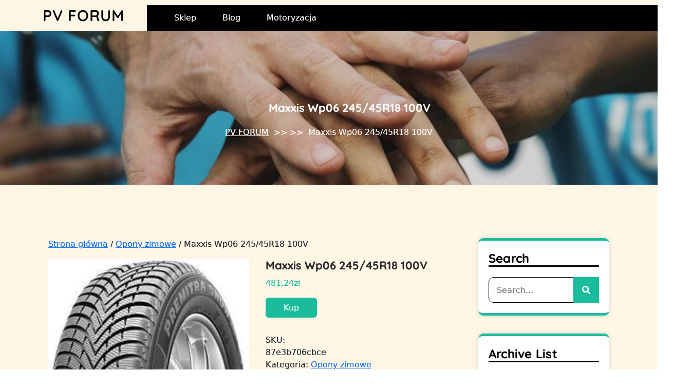

--- FILE ---
content_type: text/html; charset=UTF-8
request_url: https://pv-forum.pl/produkt/maxxis-wp06-245-45r18-100v/
body_size: 13612
content:
<!DOCTYPE html> <html lang="pl-PL"><head>
    	<meta charset="UTF-8">
	<meta name="viewport" content="width=device-width, initial-scale=1">
	<link rel="profile" href="https://gmpg.org/xfn/11">
			<link rel="pingback" href="https://pv-forum.pl/xmlrpc.php">
	
    <title>Maxxis Wp06 245/45R18 100V &#8211; PV FORUM</title>
<meta name='robots' content='max-image-preview:large' />
<link rel="alternate" type="application/rss+xml" title="PV FORUM &raquo; Kanał z wpisami" href="https://pv-forum.pl/feed/" />
<link rel="alternate" type="application/rss+xml" title="PV FORUM &raquo; Kanał z komentarzami" href="https://pv-forum.pl/comments/feed/" />
<link rel="alternate" type="application/rss+xml" title="PV FORUM &raquo; Maxxis Wp06 245/45R18 100V Kanał z komentarzami" href="https://pv-forum.pl/produkt/maxxis-wp06-245-45r18-100v/feed/" />
<link rel="alternate" title="oEmbed (JSON)" type="application/json+oembed" href="https://pv-forum.pl/wp-json/oembed/1.0/embed?url=https%3A%2F%2Fpv-forum.pl%2Fprodukt%2Fmaxxis-wp06-245-45r18-100v%2F" />
<link rel="alternate" title="oEmbed (XML)" type="text/xml+oembed" href="https://pv-forum.pl/wp-json/oembed/1.0/embed?url=https%3A%2F%2Fpv-forum.pl%2Fprodukt%2Fmaxxis-wp06-245-45r18-100v%2F&#038;format=xml" />
<style id='wp-img-auto-sizes-contain-inline-css' type='text/css'>
img:is([sizes=auto i],[sizes^="auto," i]){contain-intrinsic-size:3000px 1500px}
/*# sourceURL=wp-img-auto-sizes-contain-inline-css */
</style>
<style id='wp-emoji-styles-inline-css' type='text/css'>

	img.wp-smiley, img.emoji {
		display: inline !important;
		border: none !important;
		box-shadow: none !important;
		height: 1em !important;
		width: 1em !important;
		margin: 0 0.07em !important;
		vertical-align: -0.1em !important;
		background: none !important;
		padding: 0 !important;
	}
/*# sourceURL=wp-emoji-styles-inline-css */
</style>
<style id='wp-block-library-inline-css' type='text/css'>
:root{--wp-block-synced-color:#7a00df;--wp-block-synced-color--rgb:122,0,223;--wp-bound-block-color:var(--wp-block-synced-color);--wp-editor-canvas-background:#ddd;--wp-admin-theme-color:#007cba;--wp-admin-theme-color--rgb:0,124,186;--wp-admin-theme-color-darker-10:#006ba1;--wp-admin-theme-color-darker-10--rgb:0,107,160.5;--wp-admin-theme-color-darker-20:#005a87;--wp-admin-theme-color-darker-20--rgb:0,90,135;--wp-admin-border-width-focus:2px}@media (min-resolution:192dpi){:root{--wp-admin-border-width-focus:1.5px}}.wp-element-button{cursor:pointer}:root .has-very-light-gray-background-color{background-color:#eee}:root .has-very-dark-gray-background-color{background-color:#313131}:root .has-very-light-gray-color{color:#eee}:root .has-very-dark-gray-color{color:#313131}:root .has-vivid-green-cyan-to-vivid-cyan-blue-gradient-background{background:linear-gradient(135deg,#00d084,#0693e3)}:root .has-purple-crush-gradient-background{background:linear-gradient(135deg,#34e2e4,#4721fb 50%,#ab1dfe)}:root .has-hazy-dawn-gradient-background{background:linear-gradient(135deg,#faaca8,#dad0ec)}:root .has-subdued-olive-gradient-background{background:linear-gradient(135deg,#fafae1,#67a671)}:root .has-atomic-cream-gradient-background{background:linear-gradient(135deg,#fdd79a,#004a59)}:root .has-nightshade-gradient-background{background:linear-gradient(135deg,#330968,#31cdcf)}:root .has-midnight-gradient-background{background:linear-gradient(135deg,#020381,#2874fc)}:root{--wp--preset--font-size--normal:16px;--wp--preset--font-size--huge:42px}.has-regular-font-size{font-size:1em}.has-larger-font-size{font-size:2.625em}.has-normal-font-size{font-size:var(--wp--preset--font-size--normal)}.has-huge-font-size{font-size:var(--wp--preset--font-size--huge)}.has-text-align-center{text-align:center}.has-text-align-left{text-align:left}.has-text-align-right{text-align:right}.has-fit-text{white-space:nowrap!important}#end-resizable-editor-section{display:none}.aligncenter{clear:both}.items-justified-left{justify-content:flex-start}.items-justified-center{justify-content:center}.items-justified-right{justify-content:flex-end}.items-justified-space-between{justify-content:space-between}.screen-reader-text{border:0;clip-path:inset(50%);height:1px;margin:-1px;overflow:hidden;padding:0;position:absolute;width:1px;word-wrap:normal!important}.screen-reader-text:focus{background-color:#ddd;clip-path:none;color:#444;display:block;font-size:1em;height:auto;left:5px;line-height:normal;padding:15px 23px 14px;text-decoration:none;top:5px;width:auto;z-index:100000}html :where(.has-border-color){border-style:solid}html :where([style*=border-top-color]){border-top-style:solid}html :where([style*=border-right-color]){border-right-style:solid}html :where([style*=border-bottom-color]){border-bottom-style:solid}html :where([style*=border-left-color]){border-left-style:solid}html :where([style*=border-width]){border-style:solid}html :where([style*=border-top-width]){border-top-style:solid}html :where([style*=border-right-width]){border-right-style:solid}html :where([style*=border-bottom-width]){border-bottom-style:solid}html :where([style*=border-left-width]){border-left-style:solid}html :where(img[class*=wp-image-]){height:auto;max-width:100%}:where(figure){margin:0 0 1em}html :where(.is-position-sticky){--wp-admin--admin-bar--position-offset:var(--wp-admin--admin-bar--height,0px)}@media screen and (max-width:600px){html :where(.is-position-sticky){--wp-admin--admin-bar--position-offset:0px}}

/*# sourceURL=wp-block-library-inline-css */
</style><style id='wp-block-archives-inline-css' type='text/css'>
.wp-block-archives{box-sizing:border-box}.wp-block-archives-dropdown label{display:block}
/*# sourceURL=https://pv-forum.pl/wp-includes/blocks/archives/style.min.css */
</style>
<style id='wp-block-categories-inline-css' type='text/css'>
.wp-block-categories{box-sizing:border-box}.wp-block-categories.alignleft{margin-right:2em}.wp-block-categories.alignright{margin-left:2em}.wp-block-categories.wp-block-categories-dropdown.aligncenter{text-align:center}.wp-block-categories .wp-block-categories__label{display:block;width:100%}
/*# sourceURL=https://pv-forum.pl/wp-includes/blocks/categories/style.min.css */
</style>
<style id='wp-block-latest-posts-inline-css' type='text/css'>
.wp-block-latest-posts{box-sizing:border-box}.wp-block-latest-posts.alignleft{margin-right:2em}.wp-block-latest-posts.alignright{margin-left:2em}.wp-block-latest-posts.wp-block-latest-posts__list{list-style:none}.wp-block-latest-posts.wp-block-latest-posts__list li{clear:both;overflow-wrap:break-word}.wp-block-latest-posts.is-grid{display:flex;flex-wrap:wrap}.wp-block-latest-posts.is-grid li{margin:0 1.25em 1.25em 0;width:100%}@media (min-width:600px){.wp-block-latest-posts.columns-2 li{width:calc(50% - .625em)}.wp-block-latest-posts.columns-2 li:nth-child(2n){margin-right:0}.wp-block-latest-posts.columns-3 li{width:calc(33.33333% - .83333em)}.wp-block-latest-posts.columns-3 li:nth-child(3n){margin-right:0}.wp-block-latest-posts.columns-4 li{width:calc(25% - .9375em)}.wp-block-latest-posts.columns-4 li:nth-child(4n){margin-right:0}.wp-block-latest-posts.columns-5 li{width:calc(20% - 1em)}.wp-block-latest-posts.columns-5 li:nth-child(5n){margin-right:0}.wp-block-latest-posts.columns-6 li{width:calc(16.66667% - 1.04167em)}.wp-block-latest-posts.columns-6 li:nth-child(6n){margin-right:0}}:root :where(.wp-block-latest-posts.is-grid){padding:0}:root :where(.wp-block-latest-posts.wp-block-latest-posts__list){padding-left:0}.wp-block-latest-posts__post-author,.wp-block-latest-posts__post-date{display:block;font-size:.8125em}.wp-block-latest-posts__post-excerpt,.wp-block-latest-posts__post-full-content{margin-bottom:1em;margin-top:.5em}.wp-block-latest-posts__featured-image a{display:inline-block}.wp-block-latest-posts__featured-image img{height:auto;max-width:100%;width:auto}.wp-block-latest-posts__featured-image.alignleft{float:left;margin-right:1em}.wp-block-latest-posts__featured-image.alignright{float:right;margin-left:1em}.wp-block-latest-posts__featured-image.aligncenter{margin-bottom:1em;text-align:center}
/*# sourceURL=https://pv-forum.pl/wp-includes/blocks/latest-posts/style.min.css */
</style>
<link rel='stylesheet' id='wc-blocks-style-css' href='https://pv-forum.pl/wp-content/plugins/woocommerce/assets/client/blocks/wc-blocks.css?ver=wc-10.3.7' type='text/css' media='all' />
<style id='global-styles-inline-css' type='text/css'>
:root{--wp--preset--aspect-ratio--square: 1;--wp--preset--aspect-ratio--4-3: 4/3;--wp--preset--aspect-ratio--3-4: 3/4;--wp--preset--aspect-ratio--3-2: 3/2;--wp--preset--aspect-ratio--2-3: 2/3;--wp--preset--aspect-ratio--16-9: 16/9;--wp--preset--aspect-ratio--9-16: 9/16;--wp--preset--color--black: #000000;--wp--preset--color--cyan-bluish-gray: #abb8c3;--wp--preset--color--white: #ffffff;--wp--preset--color--pale-pink: #f78da7;--wp--preset--color--vivid-red: #cf2e2e;--wp--preset--color--luminous-vivid-orange: #ff6900;--wp--preset--color--luminous-vivid-amber: #fcb900;--wp--preset--color--light-green-cyan: #7bdcb5;--wp--preset--color--vivid-green-cyan: #00d084;--wp--preset--color--pale-cyan-blue: #8ed1fc;--wp--preset--color--vivid-cyan-blue: #0693e3;--wp--preset--color--vivid-purple: #9b51e0;--wp--preset--color--tan: #E6DBAD;--wp--preset--color--yellow: #FDE64B;--wp--preset--color--orange: #ED7014;--wp--preset--color--red: #D0312D;--wp--preset--color--pink: #b565a7;--wp--preset--color--purple: #A32CC4;--wp--preset--color--blue: #3A43BA;--wp--preset--color--green: #3BB143;--wp--preset--color--brown: #231709;--wp--preset--color--grey: #6C626D;--wp--preset--gradient--vivid-cyan-blue-to-vivid-purple: linear-gradient(135deg,rgb(6,147,227) 0%,rgb(155,81,224) 100%);--wp--preset--gradient--light-green-cyan-to-vivid-green-cyan: linear-gradient(135deg,rgb(122,220,180) 0%,rgb(0,208,130) 100%);--wp--preset--gradient--luminous-vivid-amber-to-luminous-vivid-orange: linear-gradient(135deg,rgb(252,185,0) 0%,rgb(255,105,0) 100%);--wp--preset--gradient--luminous-vivid-orange-to-vivid-red: linear-gradient(135deg,rgb(255,105,0) 0%,rgb(207,46,46) 100%);--wp--preset--gradient--very-light-gray-to-cyan-bluish-gray: linear-gradient(135deg,rgb(238,238,238) 0%,rgb(169,184,195) 100%);--wp--preset--gradient--cool-to-warm-spectrum: linear-gradient(135deg,rgb(74,234,220) 0%,rgb(151,120,209) 20%,rgb(207,42,186) 40%,rgb(238,44,130) 60%,rgb(251,105,98) 80%,rgb(254,248,76) 100%);--wp--preset--gradient--blush-light-purple: linear-gradient(135deg,rgb(255,206,236) 0%,rgb(152,150,240) 100%);--wp--preset--gradient--blush-bordeaux: linear-gradient(135deg,rgb(254,205,165) 0%,rgb(254,45,45) 50%,rgb(107,0,62) 100%);--wp--preset--gradient--luminous-dusk: linear-gradient(135deg,rgb(255,203,112) 0%,rgb(199,81,192) 50%,rgb(65,88,208) 100%);--wp--preset--gradient--pale-ocean: linear-gradient(135deg,rgb(255,245,203) 0%,rgb(182,227,212) 50%,rgb(51,167,181) 100%);--wp--preset--gradient--electric-grass: linear-gradient(135deg,rgb(202,248,128) 0%,rgb(113,206,126) 100%);--wp--preset--gradient--midnight: linear-gradient(135deg,rgb(2,3,129) 0%,rgb(40,116,252) 100%);--wp--preset--font-size--small: 12px;--wp--preset--font-size--medium: 20px;--wp--preset--font-size--large: 36px;--wp--preset--font-size--x-large: 42px;--wp--preset--font-size--regular: 16px;--wp--preset--font-size--larger: 36px;--wp--preset--font-size--huge: 48px;--wp--preset--spacing--20: 0.44rem;--wp--preset--spacing--30: 0.67rem;--wp--preset--spacing--40: 1rem;--wp--preset--spacing--50: 1.5rem;--wp--preset--spacing--60: 2.25rem;--wp--preset--spacing--70: 3.38rem;--wp--preset--spacing--80: 5.06rem;--wp--preset--shadow--natural: 6px 6px 9px rgba(0, 0, 0, 0.2);--wp--preset--shadow--deep: 12px 12px 50px rgba(0, 0, 0, 0.4);--wp--preset--shadow--sharp: 6px 6px 0px rgba(0, 0, 0, 0.2);--wp--preset--shadow--outlined: 6px 6px 0px -3px rgb(255, 255, 255), 6px 6px rgb(0, 0, 0);--wp--preset--shadow--crisp: 6px 6px 0px rgb(0, 0, 0);}:where(.is-layout-flex){gap: 0.5em;}:where(.is-layout-grid){gap: 0.5em;}body .is-layout-flex{display: flex;}.is-layout-flex{flex-wrap: wrap;align-items: center;}.is-layout-flex > :is(*, div){margin: 0;}body .is-layout-grid{display: grid;}.is-layout-grid > :is(*, div){margin: 0;}:where(.wp-block-columns.is-layout-flex){gap: 2em;}:where(.wp-block-columns.is-layout-grid){gap: 2em;}:where(.wp-block-post-template.is-layout-flex){gap: 1.25em;}:where(.wp-block-post-template.is-layout-grid){gap: 1.25em;}.has-black-color{color: var(--wp--preset--color--black) !important;}.has-cyan-bluish-gray-color{color: var(--wp--preset--color--cyan-bluish-gray) !important;}.has-white-color{color: var(--wp--preset--color--white) !important;}.has-pale-pink-color{color: var(--wp--preset--color--pale-pink) !important;}.has-vivid-red-color{color: var(--wp--preset--color--vivid-red) !important;}.has-luminous-vivid-orange-color{color: var(--wp--preset--color--luminous-vivid-orange) !important;}.has-luminous-vivid-amber-color{color: var(--wp--preset--color--luminous-vivid-amber) !important;}.has-light-green-cyan-color{color: var(--wp--preset--color--light-green-cyan) !important;}.has-vivid-green-cyan-color{color: var(--wp--preset--color--vivid-green-cyan) !important;}.has-pale-cyan-blue-color{color: var(--wp--preset--color--pale-cyan-blue) !important;}.has-vivid-cyan-blue-color{color: var(--wp--preset--color--vivid-cyan-blue) !important;}.has-vivid-purple-color{color: var(--wp--preset--color--vivid-purple) !important;}.has-black-background-color{background-color: var(--wp--preset--color--black) !important;}.has-cyan-bluish-gray-background-color{background-color: var(--wp--preset--color--cyan-bluish-gray) !important;}.has-white-background-color{background-color: var(--wp--preset--color--white) !important;}.has-pale-pink-background-color{background-color: var(--wp--preset--color--pale-pink) !important;}.has-vivid-red-background-color{background-color: var(--wp--preset--color--vivid-red) !important;}.has-luminous-vivid-orange-background-color{background-color: var(--wp--preset--color--luminous-vivid-orange) !important;}.has-luminous-vivid-amber-background-color{background-color: var(--wp--preset--color--luminous-vivid-amber) !important;}.has-light-green-cyan-background-color{background-color: var(--wp--preset--color--light-green-cyan) !important;}.has-vivid-green-cyan-background-color{background-color: var(--wp--preset--color--vivid-green-cyan) !important;}.has-pale-cyan-blue-background-color{background-color: var(--wp--preset--color--pale-cyan-blue) !important;}.has-vivid-cyan-blue-background-color{background-color: var(--wp--preset--color--vivid-cyan-blue) !important;}.has-vivid-purple-background-color{background-color: var(--wp--preset--color--vivid-purple) !important;}.has-black-border-color{border-color: var(--wp--preset--color--black) !important;}.has-cyan-bluish-gray-border-color{border-color: var(--wp--preset--color--cyan-bluish-gray) !important;}.has-white-border-color{border-color: var(--wp--preset--color--white) !important;}.has-pale-pink-border-color{border-color: var(--wp--preset--color--pale-pink) !important;}.has-vivid-red-border-color{border-color: var(--wp--preset--color--vivid-red) !important;}.has-luminous-vivid-orange-border-color{border-color: var(--wp--preset--color--luminous-vivid-orange) !important;}.has-luminous-vivid-amber-border-color{border-color: var(--wp--preset--color--luminous-vivid-amber) !important;}.has-light-green-cyan-border-color{border-color: var(--wp--preset--color--light-green-cyan) !important;}.has-vivid-green-cyan-border-color{border-color: var(--wp--preset--color--vivid-green-cyan) !important;}.has-pale-cyan-blue-border-color{border-color: var(--wp--preset--color--pale-cyan-blue) !important;}.has-vivid-cyan-blue-border-color{border-color: var(--wp--preset--color--vivid-cyan-blue) !important;}.has-vivid-purple-border-color{border-color: var(--wp--preset--color--vivid-purple) !important;}.has-vivid-cyan-blue-to-vivid-purple-gradient-background{background: var(--wp--preset--gradient--vivid-cyan-blue-to-vivid-purple) !important;}.has-light-green-cyan-to-vivid-green-cyan-gradient-background{background: var(--wp--preset--gradient--light-green-cyan-to-vivid-green-cyan) !important;}.has-luminous-vivid-amber-to-luminous-vivid-orange-gradient-background{background: var(--wp--preset--gradient--luminous-vivid-amber-to-luminous-vivid-orange) !important;}.has-luminous-vivid-orange-to-vivid-red-gradient-background{background: var(--wp--preset--gradient--luminous-vivid-orange-to-vivid-red) !important;}.has-very-light-gray-to-cyan-bluish-gray-gradient-background{background: var(--wp--preset--gradient--very-light-gray-to-cyan-bluish-gray) !important;}.has-cool-to-warm-spectrum-gradient-background{background: var(--wp--preset--gradient--cool-to-warm-spectrum) !important;}.has-blush-light-purple-gradient-background{background: var(--wp--preset--gradient--blush-light-purple) !important;}.has-blush-bordeaux-gradient-background{background: var(--wp--preset--gradient--blush-bordeaux) !important;}.has-luminous-dusk-gradient-background{background: var(--wp--preset--gradient--luminous-dusk) !important;}.has-pale-ocean-gradient-background{background: var(--wp--preset--gradient--pale-ocean) !important;}.has-electric-grass-gradient-background{background: var(--wp--preset--gradient--electric-grass) !important;}.has-midnight-gradient-background{background: var(--wp--preset--gradient--midnight) !important;}.has-small-font-size{font-size: var(--wp--preset--font-size--small) !important;}.has-medium-font-size{font-size: var(--wp--preset--font-size--medium) !important;}.has-large-font-size{font-size: var(--wp--preset--font-size--large) !important;}.has-x-large-font-size{font-size: var(--wp--preset--font-size--x-large) !important;}
/*# sourceURL=global-styles-inline-css */
</style>

<style id='classic-theme-styles-inline-css' type='text/css'>
/*! This file is auto-generated */
.wp-block-button__link{color:#fff;background-color:#32373c;border-radius:9999px;box-shadow:none;text-decoration:none;padding:calc(.667em + 2px) calc(1.333em + 2px);font-size:1.125em}.wp-block-file__button{background:#32373c;color:#fff;text-decoration:none}
/*# sourceURL=/wp-includes/css/classic-themes.min.css */
</style>
<link rel='stylesheet' id='woocommerce-layout-css' href='https://pv-forum.pl/wp-content/plugins/woocommerce/assets/css/woocommerce-layout.css?ver=10.3.7' type='text/css' media='all' />
<link rel='stylesheet' id='woocommerce-smallscreen-css' href='https://pv-forum.pl/wp-content/plugins/woocommerce/assets/css/woocommerce-smallscreen.css?ver=10.3.7' type='text/css' media='only screen and (max-width: 768px)' />
<link rel='stylesheet' id='woocommerce-general-css' href='https://pv-forum.pl/wp-content/plugins/woocommerce/assets/css/woocommerce.css?ver=10.3.7' type='text/css' media='all' />
<style id='woocommerce-inline-inline-css' type='text/css'>
.woocommerce form .form-row .required { visibility: visible; }
/*# sourceURL=woocommerce-inline-inline-css */
</style>
<link rel='stylesheet' id='brands-styles-css' href='https://pv-forum.pl/wp-content/plugins/woocommerce/assets/css/brands.css?ver=10.3.7' type='text/css' media='all' />
<link rel='stylesheet' id='prime-charity-trust-style-css' href='https://pv-forum.pl/wp-content/themes/prime-charity-trust/style.css?ver=6.9' type='text/css' media='all' />
<style id='prime-charity-trust-style-inline-css' type='text/css'>
body{max-width: 100% !important;}#featured-posts .entry-container{text-align: left}#button{right: 5%;}nav.navigation.pagination{text-align: left;}#button{border-radius: 4px;}.footer-widgets-area{background-attachment: scroll;}#site-navigation .nav-menu ul li a:hover, .main-navigation .nav-menu li a:hover{}

        .main-navigation ul li a {
            font-weight: 400;
            text-transform: capitalize;
        }
    
/*# sourceURL=prime-charity-trust-style-inline-css */
</style>
<link rel='stylesheet' id='prime-fundraiser-child-style-css' href='https://pv-forum.pl/wp-content/themes/prime-fundraiser/style.css?ver=6.9' type='text/css' media='all' />
<link rel='stylesheet' id='prime-charity-trust-google-fonts-css' href='https://pv-forum.pl/wp-content/fonts/3ae54b3de272b9b10147c9f63fddcb61.css' type='text/css' media='all' />
<link rel='stylesheet' id='bootstrap-style-css' href='https://pv-forum.pl/wp-content/themes/prime-charity-trust/assets/css/bootstrap.css?ver=6.9' type='text/css' media='all' />
<link rel='stylesheet' id='fontawesome-all-css' href='https://pv-forum.pl/wp-content/themes/prime-charity-trust/assets/css/all.min.css?ver=4.7.0' type='text/css' media='all' />
<link rel='stylesheet' id='owl.carousel-style-css' href='https://pv-forum.pl/wp-content/themes/prime-charity-trust/assets/css/owl.carousel.css?ver=6.9' type='text/css' media='all' />
<link rel='stylesheet' id='slick-theme-css-css' href='https://pv-forum.pl/wp-content/themes/prime-charity-trust/assets/css/slick-theme.min.css?ver=v2.2.0' type='text/css' media='all' />
<link rel='stylesheet' id='slick-css-css' href='https://pv-forum.pl/wp-content/themes/prime-charity-trust/assets/css/slick.min.css?ver=v1.8.0' type='text/css' media='all' />
<link rel='stylesheet' id='prime-charity-trust-blocks-css' href='https://pv-forum.pl/wp-content/themes/prime-charity-trust/assets/css/blocks.min.css?ver=6.9' type='text/css' media='all' />
<script type="text/javascript" src="https://pv-forum.pl/wp-includes/js/jquery/jquery.min.js?ver=3.7.1" id="jquery-core-js"></script>
<script type="text/javascript" src="https://pv-forum.pl/wp-includes/js/jquery/jquery-migrate.min.js?ver=3.4.1" id="jquery-migrate-js"></script>
<script type="text/javascript" src="https://pv-forum.pl/wp-content/plugins/woocommerce/assets/js/jquery-blockui/jquery.blockUI.min.js?ver=2.7.0-wc.10.3.7" id="wc-jquery-blockui-js" defer="defer" data-wp-strategy="defer"></script>
<script type="text/javascript" id="wc-add-to-cart-js-extra">
/* <![CDATA[ */
var wc_add_to_cart_params = {"ajax_url":"/wp-admin/admin-ajax.php","wc_ajax_url":"/?wc-ajax=%%endpoint%%","i18n_view_cart":"Zobacz koszyk","cart_url":"https://pv-forum.pl/koszyk/","is_cart":"","cart_redirect_after_add":"no"};
//# sourceURL=wc-add-to-cart-js-extra
/* ]]> */
</script>
<script type="text/javascript" src="https://pv-forum.pl/wp-content/plugins/woocommerce/assets/js/frontend/add-to-cart.min.js?ver=10.3.7" id="wc-add-to-cart-js" defer="defer" data-wp-strategy="defer"></script>
<script type="text/javascript" src="https://pv-forum.pl/wp-content/plugins/woocommerce/assets/js/zoom/jquery.zoom.min.js?ver=1.7.21-wc.10.3.7" id="wc-zoom-js" defer="defer" data-wp-strategy="defer"></script>
<script type="text/javascript" src="https://pv-forum.pl/wp-content/plugins/woocommerce/assets/js/flexslider/jquery.flexslider.min.js?ver=2.7.2-wc.10.3.7" id="wc-flexslider-js" defer="defer" data-wp-strategy="defer"></script>
<script type="text/javascript" id="wc-single-product-js-extra">
/* <![CDATA[ */
var wc_single_product_params = {"i18n_required_rating_text":"Prosz\u0119 wybra\u0107 ocen\u0119","i18n_rating_options":["1 z 5 gwiazdek","2 z 5 gwiazdek","3 z 5 gwiazdek","4 z 5 gwiazdek","5 z 5 gwiazdek"],"i18n_product_gallery_trigger_text":"Wy\u015bwietl pe\u0142noekranow\u0105 galeri\u0119 obrazk\u00f3w","review_rating_required":"yes","flexslider":{"rtl":false,"animation":"slide","smoothHeight":true,"directionNav":false,"controlNav":"thumbnails","slideshow":false,"animationSpeed":500,"animationLoop":false,"allowOneSlide":false},"zoom_enabled":"1","zoom_options":[],"photoswipe_enabled":"","photoswipe_options":{"shareEl":false,"closeOnScroll":false,"history":false,"hideAnimationDuration":0,"showAnimationDuration":0},"flexslider_enabled":"1"};
//# sourceURL=wc-single-product-js-extra
/* ]]> */
</script>
<script type="text/javascript" src="https://pv-forum.pl/wp-content/plugins/woocommerce/assets/js/frontend/single-product.min.js?ver=10.3.7" id="wc-single-product-js" defer="defer" data-wp-strategy="defer"></script>
<script type="text/javascript" src="https://pv-forum.pl/wp-content/plugins/woocommerce/assets/js/js-cookie/js.cookie.min.js?ver=2.1.4-wc.10.3.7" id="wc-js-cookie-js" defer="defer" data-wp-strategy="defer"></script>
<script type="text/javascript" id="woocommerce-js-extra">
/* <![CDATA[ */
var woocommerce_params = {"ajax_url":"/wp-admin/admin-ajax.php","wc_ajax_url":"/?wc-ajax=%%endpoint%%","i18n_password_show":"Poka\u017c has\u0142o","i18n_password_hide":"Ukryj has\u0142o"};
//# sourceURL=woocommerce-js-extra
/* ]]> */
</script>
<script type="text/javascript" src="https://pv-forum.pl/wp-content/plugins/woocommerce/assets/js/frontend/woocommerce.min.js?ver=10.3.7" id="woocommerce-js" defer="defer" data-wp-strategy="defer"></script>
<link rel="https://api.w.org/" href="https://pv-forum.pl/wp-json/" /><link rel="alternate" title="JSON" type="application/json" href="https://pv-forum.pl/wp-json/wp/v2/product/3000" /><link rel="EditURI" type="application/rsd+xml" title="RSD" href="https://pv-forum.pl/xmlrpc.php?rsd" />
<meta name="generator" content="WordPress 6.9" />
<meta name="generator" content="WooCommerce 10.3.7" />
<link rel="canonical" href="https://pv-forum.pl/produkt/maxxis-wp06-245-45r18-100v/" />
<link rel='shortlink' href='https://pv-forum.pl/?p=3000' />
    <style type="text/css">
        .widget-area {
            text-align: left;
        }
    </style>
    <link rel="pingback" href="https://pv-forum.pl/xmlrpc.php">	<noscript><style>.woocommerce-product-gallery{ opacity: 1 !important; }</style></noscript>
			<style type="text/css" id="wp-custom-css">
			.woocommerce ul.products li.product a img {
height: 230px;
object-fit: contain;
}

.woocommerce ul.products li.product .woocommerce-loop-product__title {
height: 90px;
overflow: hidden;
}
.footer-widgets-area .custom-widget {
    width: 24%;
    display: block;
    float: left;
    padding: 10px;
}
.post-thumbnail img{
    width: 100% !important;
    height: 350px;
    object-fit: cover;
	
}
.post-thumbnail{
			margin-bottom:40px;
}
h1.entry-title{padding-left:80px;}		</style>
		</head>

<body class="wp-singular product-template-default single single-product postid-3000 wp-embed-responsive wp-theme-prime-charity-trust wp-child-theme-prime-fundraiser theme-prime-charity-trust woocommerce woocommerce-page woocommerce-no-js sidebar-right">
    
    
    <div id="page" class="site"><a class="skip-link screen-reader-text" href="#content">Skip to content</a>			<header id="masthead" class="site-header" data-sticky="" role="banner">  
  <div class="header-main">
    <div class="site-branding">
      <div class="logo" >
            <div id="site-identity">
          <h1 class="site-title" style="font-size: 30px;">
            <a href="https://pv-forum.pl/" rel="home">PV FORUM</a>
          </h1>

                  </div><!-- #site-identity -->
      </div>
    </div> <!-- .site-branding -->

    <div class="header-right">
              <div class="top-header">
                                                    <div class="social-links">
                          </div>
                  </div>
      
      <div class="site-menu">
          <nav id="site-navigation" class="main-navigation" role="navigation" aria-label="Primary Menu">
              <button type="button" class="menu-toggle">
                  <span class="icon-bar"></span>
                  <span class="icon-bar"></span>
                  <span class="icon-bar"></span>
              </button>

              <div class="menu-menu-container"><ul id="primary-menu" class="nav-menu"><li id="menu-item-2633" class="menu-item menu-item-type-post_type menu-item-object-page menu-item-home current_page_parent menu-item-2633"><a href="https://pv-forum.pl/">Sklep</a></li>
<li id="menu-item-2634" class="menu-item menu-item-type-post_type menu-item-object-page menu-item-2634"><a href="https://pv-forum.pl/blog/">Blog</a></li>
<li id="menu-item-10257" class="menu-item menu-item-type-taxonomy menu-item-object-category menu-item-10257"><a href="https://pv-forum.pl/category/motoryzacja/">Motoryzacja</a></li>
</ul></div>          </nav><!-- #site-navigation -->
                </div>
    </div>
  </div>
    
		</header> <!-- header ends here --><div class="single-header-img"><div class="post-thumbnail"><img src="https://pv-forum.pl/wp-content/themes/prime-charity-trust/assets/images/default-header.jpg" alt="Default Image" itemprop="image"></div><div class="single-header-heading"><h1 class="entry-title">Maxxis Wp06 245/45R18 100V</h1><div class="breadcrumb justify-content-center align-items-center mt-5"><a class="home-main align-self-center" href="https://pv-forum.pl">PV FORUM</a> >>  >> <span class="current-breadcrumb">Maxxis Wp06 245/45R18 100V</span></div></div></div>
    	<div id="content-page" class="site-content">
	
      <div id="content" class= "wrapper section-gap">
<div id="content" class="container contentsecwrap">
	<div class="row m-0">
		<div class="col-lg-9 col-md-8">
			<div id="primary" class="content-area prime-charity-trust"><main id="main" class="site-main" role="main"><nav class="woocommerce-breadcrumb" aria-label="Breadcrumb"><a href="https://pv-forum.pl">Strona główna</a>&nbsp;&#47;&nbsp;<a href="https://pv-forum.pl/kategoria-produktu/opony-zimowe/">Opony zimowe</a>&nbsp;&#47;&nbsp;Maxxis Wp06 245/45R18 100V</nav>
				
					<div class="woocommerce-notices-wrapper"></div><div id="product-3000" class="product type-product post-3000 status-publish first instock product_cat-opony-zimowe product_tag-544 product_tag-infiniti-q50-cena product_tag-sprawdzanie-bmw-po-vin has-post-thumbnail product-type-external">

	<div class="woocommerce-product-gallery woocommerce-product-gallery--with-images woocommerce-product-gallery--columns-4 images" data-columns="4" style="opacity: 0; transition: opacity .25s ease-in-out;">
	<div class="woocommerce-product-gallery__wrapper">
		<div data-thumb="https://pv-forum.pl/wp-content/uploads/2023/02/i-maxxis-wp06-245-45r18-100v-100x100.jpg" data-thumb-alt="Maxxis Wp06 245/45R18 100V" data-thumb-srcset="https://pv-forum.pl/wp-content/uploads/2023/02/i-maxxis-wp06-245-45r18-100v-100x100.jpg 100w, https://pv-forum.pl/wp-content/uploads/2023/02/i-maxxis-wp06-245-45r18-100v-150x150.jpg 150w, https://pv-forum.pl/wp-content/uploads/2023/02/i-maxxis-wp06-245-45r18-100v-296x300.jpg 296w"  data-thumb-sizes="(max-width: 100px) 100vw, 100px" class="woocommerce-product-gallery__image"><a href="https://pv-forum.pl/wp-content/uploads/2023/02/i-maxxis-wp06-245-45r18-100v.jpg"><img width="296" height="485" src="https://pv-forum.pl/wp-content/uploads/2023/02/i-maxxis-wp06-245-45r18-100v.jpg" class="wp-post-image" alt="Maxxis Wp06 245/45R18 100V" data-caption="" data-src="https://pv-forum.pl/wp-content/uploads/2023/02/i-maxxis-wp06-245-45r18-100v.jpg" data-large_image="https://pv-forum.pl/wp-content/uploads/2023/02/i-maxxis-wp06-245-45r18-100v.jpg" data-large_image_width="296" data-large_image_height="485" decoding="async" fetchpriority="high" srcset="https://pv-forum.pl/wp-content/uploads/2023/02/i-maxxis-wp06-245-45r18-100v.jpg 296w, https://pv-forum.pl/wp-content/uploads/2023/02/i-maxxis-wp06-245-45r18-100v-183x300.jpg 183w" sizes="(max-width: 296px) 100vw, 296px" /></a></div>	</div>
</div>

	<div class="summary entry-summary">
		<h1 class="product_title entry-title">Maxxis Wp06 245/45R18 100V</h1><p class="price"><span class="woocommerce-Price-amount amount"><bdi>481,24<span class="woocommerce-Price-currencySymbol">&#122;&#322;</span></bdi></span></p>

<form class="cart" action="https://www.ceneo.pl/140256419" method="get">
	
	<button type="submit" class="single_add_to_cart_button button alt">Kup</button>

	
	</form>

<div class="product_meta">

	
	
		<span class="sku_wrapper">SKU: <span class="sku">87e3b706cbce</span></span>

	
	<span class="posted_in">Kategoria: <a href="https://pv-forum.pl/kategoria-produktu/opony-zimowe/" rel="tag">Opony zimowe</a></span>
	<span class="tagged_as">Znaczniki: <a href="https://pv-forum.pl/tag-produktu/206/" rel="tag">206</a>, <a href="https://pv-forum.pl/tag-produktu/infiniti-q50-cena/" rel="tag">infiniti q50 cena</a>, <a href="https://pv-forum.pl/tag-produktu/sprawdzanie-bmw-po-vin/" rel="tag">sprawdzanie bmw po vin</a></span>
	
</div>
	</div>

	
	<div class="woocommerce-tabs wc-tabs-wrapper">
		<ul class="tabs wc-tabs" role="tablist">
							<li role="presentation" class="description_tab" id="tab-title-description">
					<a href="#tab-description" role="tab" aria-controls="tab-description">
						Opis					</a>
				</li>
					</ul>
					<div class="woocommerce-Tabs-panel woocommerce-Tabs-panel--description panel entry-content wc-tab" id="tab-description" role="tabpanel" aria-labelledby="tab-title-description">
				
	<h2>Opis</h2>

<p>opony osobowe zimowe 2454518 100V MAXXIS WP06 XL, EAN: 4717784348391, SAP: TP00199300 , EPREL-ID: 515031, rok produkcji 2022</p>
<p>cennik citroen, mercedes w114 280, , </p>
<p>yyyyy</p>
			</div>
		
			</div>


	<section class="related products">

					<h2>Podobne produkty</h2>
				<ul class="products columns-4">

			
					<li class="product type-product post-819 status-publish first instock product_cat-opony-zimowe product_tag-corsa-kabriolet product_tag-czesci-samochodowe-do-opla-astry-3 product_tag-dzieci-w-foteliku product_tag-felgi-14 product_tag-lt-28 product-type-external">
	<a href="https://pv-forum.pl/produkt/continental-wintercontact-ts-860-s-ssr-245-40-r20-99v-xl-fr/" class="woocommerce-LoopProduct-link woocommerce-loop-product__link"><img width="300" height="300" src="https://pv-forum.pl/wp-content/uploads/woocommerce-placeholder-300x300.png" class="woocommerce-placeholder wp-post-image" alt="Symbol zastępczy" decoding="async" loading="lazy" srcset="https://pv-forum.pl/wp-content/uploads/woocommerce-placeholder-300x300.png 300w, https://pv-forum.pl/wp-content/uploads/woocommerce-placeholder-100x100.png 100w, https://pv-forum.pl/wp-content/uploads/woocommerce-placeholder-600x600.png 600w, https://pv-forum.pl/wp-content/uploads/woocommerce-placeholder-1024x1024.png 1024w, https://pv-forum.pl/wp-content/uploads/woocommerce-placeholder-150x150.png 150w, https://pv-forum.pl/wp-content/uploads/woocommerce-placeholder-768x768.png 768w, https://pv-forum.pl/wp-content/uploads/woocommerce-placeholder.png 1200w" sizes="auto, (max-width: 300px) 100vw, 300px" /><h2 class="woocommerce-loop-product__title">Continental WinterContact TS 860 S SSR 245/40 R20 99V XL FR</h2>
	<span class="price"><span class="woocommerce-Price-amount amount"><bdi>1398,00<span class="woocommerce-Price-currencySymbol">&#122;&#322;</span></bdi></span></span>
</a><a href="https://www.ceneo.pl/86057323" aria-describedby="woocommerce_loop_add_to_cart_link_describedby_819" data-quantity="1" class="button product_type_external" data-product_id="819" data-product_sku="a8b9343beb34" aria-label="Kup" rel="nofollow">Kup</a>	<span id="woocommerce_loop_add_to_cart_link_describedby_819" class="screen-reader-text">
			</span>
</li>

			
					<li class="product type-product post-120 status-publish instock product_cat-opony-zimowe product_tag-alkomat-domowy product_tag-audi-a4-2-7-tdi product_tag-czesci-clio-iii product_tag-korozja-tarcz-hamulcowych product_tag-wymiar-opony-w-cm has-post-thumbnail product-type-external">
	<a href="https://pv-forum.pl/produkt/uniroyal-winterexpert-185-65-r15-88t/" class="woocommerce-LoopProduct-link woocommerce-loop-product__link"><img width="300" height="300" src="https://pv-forum.pl/wp-content/uploads/2023/02/i-uniroyal-winterexpert-185-65-r15-88t-300x300.jpg" class="attachment-woocommerce_thumbnail size-woocommerce_thumbnail" alt="Uniroyal WinterExpert 185/65 R15 88T" decoding="async" loading="lazy" srcset="https://pv-forum.pl/wp-content/uploads/2023/02/i-uniroyal-winterexpert-185-65-r15-88t-300x300.jpg 300w, https://pv-forum.pl/wp-content/uploads/2023/02/i-uniroyal-winterexpert-185-65-r15-88t-100x100.jpg 100w, https://pv-forum.pl/wp-content/uploads/2023/02/i-uniroyal-winterexpert-185-65-r15-88t-150x150.jpg 150w" sizes="auto, (max-width: 300px) 100vw, 300px" /><h2 class="woocommerce-loop-product__title">Uniroyal WinterExpert 185/65 R15 88T</h2>
	<span class="price"><span class="woocommerce-Price-amount amount"><bdi>238,78<span class="woocommerce-Price-currencySymbol">&#122;&#322;</span></bdi></span></span>
</a><a href="https://www.ceneo.pl/105977031" aria-describedby="woocommerce_loop_add_to_cart_link_describedby_120" data-quantity="1" class="button product_type_external" data-product_id="120" data-product_sku="75fb59084d78" aria-label="Kup" rel="nofollow">Kup</a>	<span id="woocommerce_loop_add_to_cart_link_describedby_120" class="screen-reader-text">
			</span>
</li>

			
					<li class="product type-product post-445 status-publish instock product_cat-opony-zimowe product_tag-413 product_tag-akumulator-80ah-800a product_tag-czyszczenie-silnika-liqui-moly product_tag-kawasaki-kmx-200 product_tag-plyn-do-szyb-samochodowych-przeciw-zamarzaniu has-post-thumbnail product-type-external">
	<a href="https://pv-forum.pl/produkt/nokian-tyres-snowproof-c-215-75r16-113-111r-c/" class="woocommerce-LoopProduct-link woocommerce-loop-product__link"><img width="300" height="300" src="https://pv-forum.pl/wp-content/uploads/2023/02/i-nokian-tyres-snowproof-c-215-75r16-113-111r-c-300x300.jpg" class="attachment-woocommerce_thumbnail size-woocommerce_thumbnail" alt="Nokian Tyres SnowProof C 215/75R16 113/111R C" decoding="async" loading="lazy" srcset="https://pv-forum.pl/wp-content/uploads/2023/02/i-nokian-tyres-snowproof-c-215-75r16-113-111r-c-300x300.jpg 300w, https://pv-forum.pl/wp-content/uploads/2023/02/i-nokian-tyres-snowproof-c-215-75r16-113-111r-c-100x100.jpg 100w, https://pv-forum.pl/wp-content/uploads/2023/02/i-nokian-tyres-snowproof-c-215-75r16-113-111r-c-150x150.jpg 150w" sizes="auto, (max-width: 300px) 100vw, 300px" /><h2 class="woocommerce-loop-product__title">Nokian Tyres SnowProof C 215/75R16 113/111R C</h2>
	<span class="price"><span class="woocommerce-Price-amount amount"><bdi>623,00<span class="woocommerce-Price-currencySymbol">&#122;&#322;</span></bdi></span></span>
</a><a href="https://www.ceneo.pl/116940948" aria-describedby="woocommerce_loop_add_to_cart_link_describedby_445" data-quantity="1" class="button product_type_external" data-product_id="445" data-product_sku="4a423f8ed994" aria-label="Kup" rel="nofollow">Kup</a>	<span id="woocommerce_loop_add_to_cart_link_describedby_445" class="screen-reader-text">
			</span>
</li>

			
					<li class="product type-product post-453 status-publish last instock product_cat-opony-zimowe product_tag-gdb1386 product_tag-przegub-elastyczny product_tag-samochody-uzywane-opole product_tag-thule-4-rowery has-post-thumbnail product-type-external">
	<a href="https://pv-forum.pl/produkt/roadstone-eurovis-alpine-215-60r16-99h-xl/" class="woocommerce-LoopProduct-link woocommerce-loop-product__link"><img width="300" height="300" src="https://pv-forum.pl/wp-content/uploads/2023/02/i-roadstone-eurovis-alpine-215-60r16-99h-xl-300x300.jpg" class="attachment-woocommerce_thumbnail size-woocommerce_thumbnail" alt="Roadstone Eurovis Alpine 215/60R16 99H Xl" decoding="async" loading="lazy" srcset="https://pv-forum.pl/wp-content/uploads/2023/02/i-roadstone-eurovis-alpine-215-60r16-99h-xl-300x300.jpg 300w, https://pv-forum.pl/wp-content/uploads/2023/02/i-roadstone-eurovis-alpine-215-60r16-99h-xl-100x100.jpg 100w, https://pv-forum.pl/wp-content/uploads/2023/02/i-roadstone-eurovis-alpine-215-60r16-99h-xl-150x150.jpg 150w" sizes="auto, (max-width: 300px) 100vw, 300px" /><h2 class="woocommerce-loop-product__title">Roadstone Eurovis Alpine 215/60R16 99H Xl</h2>
	<span class="price"><span class="woocommerce-Price-amount amount"><bdi>638,00<span class="woocommerce-Price-currencySymbol">&#122;&#322;</span></bdi></span></span>
</a><a href="https://www.ceneo.pl/138799914" aria-describedby="woocommerce_loop_add_to_cart_link_describedby_453" data-quantity="1" class="button product_type_external" data-product_id="453" data-product_sku="8172966608ff" aria-label="Kup" rel="nofollow">Kup</a>	<span id="woocommerce_loop_add_to_cart_link_describedby_453" class="screen-reader-text">
			</span>
</li>

			
		</ul>

	</section>
	</div>


				
			</main></div>		</div>
		<div class="col-lg-3 col-md-4">
			
<aside id="secondary" class="widget-area" role="complementary">
	</aside>


	<aside id="secondary" class="widget-area" role="complementary">
		<!-- Search -->
		<aside id="search" class="widget widget_search" aria-label="firstsidebar">
		    <h2 class="widget-title">Search</h2>
		    <form  method="get" class="search-form" action="https://pv-forum.pl/">
		        <label>
		            <span class="screen-reader-text">Search for:</span>
		            <input type="search" class="search-field" placeholder="Search..." value="" name="s">
		        </label>
		        <button type="submit" class="search-submit"><i class="fas fa-search"></i></button>
		    </form>
		</aside>
		<!-- Archive -->
		<aside id="archive" class="widget widget_archive" role="complementary" aria-label="secondsidebar">
		    <h2 class="widget-title">Archive List</h2>
		    <ul>
		        	<li><a href='https://pv-forum.pl/2026/01/'>styczeń 2026</a></li>
	<li><a href='https://pv-forum.pl/2025/05/'>maj 2025</a></li>
	<li><a href='https://pv-forum.pl/2025/04/'>kwiecień 2025</a></li>
	<li><a href='https://pv-forum.pl/2025/03/'>marzec 2025</a></li>
	<li><a href='https://pv-forum.pl/2025/02/'>luty 2025</a></li>
	<li><a href='https://pv-forum.pl/2025/01/'>styczeń 2025</a></li>
	<li><a href='https://pv-forum.pl/2024/12/'>grudzień 2024</a></li>
	<li><a href='https://pv-forum.pl/2024/11/'>listopad 2024</a></li>
	<li><a href='https://pv-forum.pl/2024/10/'>październik 2024</a></li>
	<li><a href='https://pv-forum.pl/2024/09/'>wrzesień 2024</a></li>
	<li><a href='https://pv-forum.pl/2024/08/'>sierpień 2024</a></li>
	<li><a href='https://pv-forum.pl/2024/07/'>lipiec 2024</a></li>
	<li><a href='https://pv-forum.pl/2024/06/'>czerwiec 2024</a></li>
	<li><a href='https://pv-forum.pl/2024/05/'>maj 2024</a></li>
	<li><a href='https://pv-forum.pl/2024/04/'>kwiecień 2024</a></li>
	<li><a href='https://pv-forum.pl/2024/03/'>marzec 2024</a></li>
	<li><a href='https://pv-forum.pl/2024/02/'>luty 2024</a></li>
	<li><a href='https://pv-forum.pl/2024/01/'>styczeń 2024</a></li>
	<li><a href='https://pv-forum.pl/2023/12/'>grudzień 2023</a></li>
	<li><a href='https://pv-forum.pl/2023/11/'>listopad 2023</a></li>
	<li><a href='https://pv-forum.pl/2023/10/'>październik 2023</a></li>
	<li><a href='https://pv-forum.pl/2023/09/'>wrzesień 2023</a></li>
	<li><a href='https://pv-forum.pl/2023/07/'>lipiec 2023</a></li>
	<li><a href='https://pv-forum.pl/2023/06/'>czerwiec 2023</a></li>
	<li><a href='https://pv-forum.pl/2023/04/'>kwiecień 2023</a></li>
	<li><a href='https://pv-forum.pl/2023/03/'>marzec 2023</a></li>
		    </ul>
		</aside>
		<!-- Recent Posts -->
		<aside id="recent-posts" class="widget widget_recent_posts" role="complementary" aria-label="thirdsidebar">
		    <h2 class="widget-title">Recent Posts</h2>
	        <ul>
		        		            <li><a href="https://pv-forum.pl/rejestrowanie-obrazu-jako-wsparcie-w-codziennej-jezdzie/">Rejestrowanie obrazu jako wsparcie w codziennej jeździe</a></li>
		        		            <li><a href="https://pv-forum.pl/maly-samolot-praktyczne-rozwiazanie-dla-indywidualnych-uzytkownikow/">Mały samolot – praktyczne rozwiązanie dla indywidualnych użytkowników</a></li>
		        		            <li><a href="https://pv-forum.pl/pomoc-prawna-w-sprawach-zwiazanych-z-karuzela-vat-specjalistyczne-wsparcie-adwokackie-w-warszawie/">Pomoc prawna w sprawach związanych z karuzelą VAT &#8211; specjalistyczne wsparcie adwokackie w Warszawie</a></li>
		        		            <li><a href="https://pv-forum.pl/folia-ppf-samoregenerujaca-doskonala-ochrona-lakieru-w-studio-detailingowym/">Folia PPF samoregenerująca: Doskonała ochrona lakieru w studio detailingowym!</a></li>
		        		            <li><a href="https://pv-forum.pl/tworz-nastrojowe-wnetrza-lampiony-i-misy-w-stylu-rustykalnym/">Twórz nastrojowe wnętrza: lampiony i misy w stylu rustykalnym</a></li>
		        		        		    </ul>
		</aside>
		<!-- Categories -->
		<aside id="categories" class="widget widget_categories" role="complementary" aria-label="secondsidebar">
		    <h2 class="widget-title">Categories</h2>
		    <ul>
		        	<li class="cat-item cat-item-1"><a href="https://pv-forum.pl/category/bez-kategorii/">Bez kategorii</a>
</li>
	<li class="cat-item cat-item-707"><a href="https://pv-forum.pl/category/motoryzacja/">Motoryzacja</a>
</li>
	<li class="cat-item cat-item-708"><a href="https://pv-forum.pl/category/reklama/">reklama</a>
</li>
		    </ul>
		</aside>
	</aside>

		</div>
	</div>
</div>

</div>		</div>
		<footer id="colophon" class="site-footer" role="contentinfo">
			        <div class="footer-widgets-area section-gap footer-4" style="background-color: #282828; background-image: url(''); background-repeat: no-repeat; background-size: cover;">
            <!-- Widget area starting from here -->
            <div class="wrapper footer-cols-4">
                                        <div class="custom-widget">
                            <aside id="block-11" class="widget widget_block widget_archive"><ul class="wp-block-archives-list wp-block-archives">	<li><a href='https://pv-forum.pl/2026/01/'>styczeń 2026</a></li>
	<li><a href='https://pv-forum.pl/2025/05/'>maj 2025</a></li>
	<li><a href='https://pv-forum.pl/2025/04/'>kwiecień 2025</a></li>
	<li><a href='https://pv-forum.pl/2025/03/'>marzec 2025</a></li>
	<li><a href='https://pv-forum.pl/2025/02/'>luty 2025</a></li>
	<li><a href='https://pv-forum.pl/2025/01/'>styczeń 2025</a></li>
	<li><a href='https://pv-forum.pl/2024/12/'>grudzień 2024</a></li>
	<li><a href='https://pv-forum.pl/2024/11/'>listopad 2024</a></li>
	<li><a href='https://pv-forum.pl/2024/10/'>październik 2024</a></li>
	<li><a href='https://pv-forum.pl/2024/09/'>wrzesień 2024</a></li>
	<li><a href='https://pv-forum.pl/2024/08/'>sierpień 2024</a></li>
	<li><a href='https://pv-forum.pl/2024/07/'>lipiec 2024</a></li>
	<li><a href='https://pv-forum.pl/2024/06/'>czerwiec 2024</a></li>
	<li><a href='https://pv-forum.pl/2024/05/'>maj 2024</a></li>
	<li><a href='https://pv-forum.pl/2024/04/'>kwiecień 2024</a></li>
	<li><a href='https://pv-forum.pl/2024/03/'>marzec 2024</a></li>
	<li><a href='https://pv-forum.pl/2024/02/'>luty 2024</a></li>
	<li><a href='https://pv-forum.pl/2024/01/'>styczeń 2024</a></li>
	<li><a href='https://pv-forum.pl/2023/12/'>grudzień 2023</a></li>
	<li><a href='https://pv-forum.pl/2023/11/'>listopad 2023</a></li>
	<li><a href='https://pv-forum.pl/2023/10/'>październik 2023</a></li>
	<li><a href='https://pv-forum.pl/2023/09/'>wrzesień 2023</a></li>
	<li><a href='https://pv-forum.pl/2023/07/'>lipiec 2023</a></li>
	<li><a href='https://pv-forum.pl/2023/06/'>czerwiec 2023</a></li>
	<li><a href='https://pv-forum.pl/2023/04/'>kwiecień 2023</a></li>
	<li><a href='https://pv-forum.pl/2023/03/'>marzec 2023</a></li>
</ul></aside>                        </div>
                                        <div class="custom-widget">
                            <aside id="block-12" class="widget widget_block widget_recent_entries"><ul class="wp-block-latest-posts__list wp-block-latest-posts"><li><a class="wp-block-latest-posts__post-title" href="https://pv-forum.pl/rejestrowanie-obrazu-jako-wsparcie-w-codziennej-jezdzie/">Rejestrowanie obrazu jako wsparcie w codziennej jeździe</a></li>
<li><a class="wp-block-latest-posts__post-title" href="https://pv-forum.pl/maly-samolot-praktyczne-rozwiazanie-dla-indywidualnych-uzytkownikow/">Mały samolot – praktyczne rozwiązanie dla indywidualnych użytkowników</a></li>
<li><a class="wp-block-latest-posts__post-title" href="https://pv-forum.pl/pomoc-prawna-w-sprawach-zwiazanych-z-karuzela-vat-specjalistyczne-wsparcie-adwokackie-w-warszawie/">Pomoc prawna w sprawach związanych z karuzelą VAT &#8211; specjalistyczne wsparcie adwokackie w Warszawie</a></li>
<li><a class="wp-block-latest-posts__post-title" href="https://pv-forum.pl/folia-ppf-samoregenerujaca-doskonala-ochrona-lakieru-w-studio-detailingowym/">Folia PPF samoregenerująca: Doskonała ochrona lakieru w studio detailingowym!</a></li>
<li><a class="wp-block-latest-posts__post-title" href="https://pv-forum.pl/tworz-nastrojowe-wnetrza-lampiony-i-misy-w-stylu-rustykalnym/">Twórz nastrojowe wnętrza: lampiony i misy w stylu rustykalnym</a></li>
</ul></aside>                        </div>
                                        <div class="custom-widget">
                            <aside id="block-13" class="widget widget_block widget_categories"><ul class="wp-block-categories-list wp-block-categories">	<li class="cat-item cat-item-1"><a href="https://pv-forum.pl/category/bez-kategorii/">Bez kategorii</a>
</li>
	<li class="cat-item cat-item-707"><a href="https://pv-forum.pl/category/motoryzacja/">Motoryzacja</a>
</li>
	<li class="cat-item cat-item-708"><a href="https://pv-forum.pl/category/reklama/">reklama</a>
</li>
</ul></aside>                        </div>
                                        <div class="custom-widget">
                            <aside id="woocommerce_products-5" class="widget woocommerce widget_products"><h2 class="widget-title">Produkty</h2><ul class="product_list_widget"><li>
	
	<a href="https://pv-forum.pl/produkt/trw-jarzmo-zacisku-hamulcowego-tyl-audi-100-84-94-bda436/">
		<img width="300" height="300" src="https://pv-forum.pl/wp-content/uploads/2023/02/i-trw-jarzmo-zacisku-hamulcowego-tyl-audi-100-84-94-bda436-300x300.jpg" class="attachment-woocommerce_thumbnail size-woocommerce_thumbnail" alt="TRW JARZMO ZACISKU HAMULCOWEGO TYŁ AUDI 100 84-94 BDA436" decoding="async" loading="lazy" srcset="https://pv-forum.pl/wp-content/uploads/2023/02/i-trw-jarzmo-zacisku-hamulcowego-tyl-audi-100-84-94-bda436-300x300.jpg 300w, https://pv-forum.pl/wp-content/uploads/2023/02/i-trw-jarzmo-zacisku-hamulcowego-tyl-audi-100-84-94-bda436-150x150.jpg 150w, https://pv-forum.pl/wp-content/uploads/2023/02/i-trw-jarzmo-zacisku-hamulcowego-tyl-audi-100-84-94-bda436-100x100.jpg 100w" sizes="auto, (max-width: 300px) 100vw, 300px" />		<span class="product-title">TRW JARZMO ZACISKU HAMULCOWEGO TYŁ AUDI 100 84-94 BDA436</span>
	</a>

				
	<span class="woocommerce-Price-amount amount"><bdi>140,74<span class="woocommerce-Price-currencySymbol">&#122;&#322;</span></bdi></span>
	</li>
<li>
	
	<a href="https://pv-forum.pl/produkt/od-reki-fiat-ducato-maxi-l3h2-180km-automat-2022/">
		<img width="300" height="300" src="https://pv-forum.pl/wp-content/uploads/2023/02/i-od-reki-fiat-ducato-maxi-l3h2-180km-automat-2022-300x300.jpg" class="attachment-woocommerce_thumbnail size-woocommerce_thumbnail" alt="Od Ręki, Fiat Ducato Maxi L3H2 180KM AUTOMAT, 2022" decoding="async" loading="lazy" srcset="https://pv-forum.pl/wp-content/uploads/2023/02/i-od-reki-fiat-ducato-maxi-l3h2-180km-automat-2022-300x300.jpg 300w, https://pv-forum.pl/wp-content/uploads/2023/02/i-od-reki-fiat-ducato-maxi-l3h2-180km-automat-2022-100x100.jpg 100w, https://pv-forum.pl/wp-content/uploads/2023/02/i-od-reki-fiat-ducato-maxi-l3h2-180km-automat-2022-150x150.jpg 150w" sizes="auto, (max-width: 300px) 100vw, 300px" />		<span class="product-title">Od Ręki, Fiat Ducato Maxi L3H2 180KM AUTOMAT, 2022</span>
	</a>

				
	<span class="woocommerce-Price-amount amount"><bdi>89999,00<span class="woocommerce-Price-currencySymbol">&#122;&#322;</span></bdi></span>
	</li>
<li>
	
	<a href="https://pv-forum.pl/produkt/nissan-atleon-2005-2-5-autolaweta-laweta/">
		<img width="300" height="300" src="https://pv-forum.pl/wp-content/uploads/2023/02/i-nissan-atleon-2005-2-5-autolaweta-laweta-300x300.jpg" class="attachment-woocommerce_thumbnail size-woocommerce_thumbnail" alt="NISSAN ATLEON 2005 2.5 autolaweta laweta" decoding="async" loading="lazy" srcset="https://pv-forum.pl/wp-content/uploads/2023/02/i-nissan-atleon-2005-2-5-autolaweta-laweta-300x300.jpg 300w, https://pv-forum.pl/wp-content/uploads/2023/02/i-nissan-atleon-2005-2-5-autolaweta-laweta-100x100.jpg 100w, https://pv-forum.pl/wp-content/uploads/2023/02/i-nissan-atleon-2005-2-5-autolaweta-laweta-150x150.jpg 150w" sizes="auto, (max-width: 300px) 100vw, 300px" />		<span class="product-title">NISSAN ATLEON 2005 2.5 autolaweta laweta</span>
	</a>

				
	<span class="woocommerce-Price-amount amount"><bdi>48000,00<span class="woocommerce-Price-currencySymbol">&#122;&#322;</span></bdi></span>
	</li>
<li>
	
	<a href="https://pv-forum.pl/produkt/chevrolet-orlando-2-0-vcdi-1-wlasciciel/">
		<img width="300" height="300" src="https://pv-forum.pl/wp-content/uploads/2023/02/i-chevrolet-orlando-2-0-vcdi-1-wlasciciel-300x300.jpg" class="attachment-woocommerce_thumbnail size-woocommerce_thumbnail" alt="Chevrolet Orlando 2.0 VCDi , 1. Właściciel" decoding="async" loading="lazy" srcset="https://pv-forum.pl/wp-content/uploads/2023/02/i-chevrolet-orlando-2-0-vcdi-1-wlasciciel-300x300.jpg 300w, https://pv-forum.pl/wp-content/uploads/2023/02/i-chevrolet-orlando-2-0-vcdi-1-wlasciciel-150x150.jpg 150w, https://pv-forum.pl/wp-content/uploads/2023/02/i-chevrolet-orlando-2-0-vcdi-1-wlasciciel-100x100.jpg 100w" sizes="auto, (max-width: 300px) 100vw, 300px" />		<span class="product-title">Chevrolet Orlando 2.0 VCDi , 1. Właściciel</span>
	</a>

				
	<span class="woocommerce-Price-amount amount"><bdi>38000,00<span class="woocommerce-Price-currencySymbol">&#122;&#322;</span></bdi></span>
	</li>
<li>
	
	<a href="https://pv-forum.pl/produkt/opel-insignia-2-0-cdti-salon-polska-serwis-aso/">
		<img width="300" height="300" src="https://pv-forum.pl/wp-content/uploads/2023/02/i-opel-insignia-2-0-cdti-salon-polska-serwis-aso-300x300.jpg" class="attachment-woocommerce_thumbnail size-woocommerce_thumbnail" alt="Opel Insignia 2.0 CDTI , Salon Polska, Serwis ASO" decoding="async" loading="lazy" srcset="https://pv-forum.pl/wp-content/uploads/2023/02/i-opel-insignia-2-0-cdti-salon-polska-serwis-aso-300x300.jpg 300w, https://pv-forum.pl/wp-content/uploads/2023/02/i-opel-insignia-2-0-cdti-salon-polska-serwis-aso-150x150.jpg 150w, https://pv-forum.pl/wp-content/uploads/2023/02/i-opel-insignia-2-0-cdti-salon-polska-serwis-aso-100x100.jpg 100w" sizes="auto, (max-width: 300px) 100vw, 300px" />		<span class="product-title">Opel Insignia 2.0 CDTI , Salon Polska, Serwis ASO</span>
	</a>

				
	<span class="woocommerce-Price-amount amount"><bdi>28500,00<span class="woocommerce-Price-currencySymbol">&#122;&#322;</span></bdi></span>
	</li>
</ul></aside>                        </div>
                            </div>
        </div> <!-- widget area starting from here -->
          <div class="site-info">
        <div class="wrapper">
          <span class="copyright">
            Charity WordPress Theme          </span>
          <span class="by">
            <a href="https://themeignite.com/products/free-fundraiser-wordpress-theme" rel="nofollow" target="_blank">Prime Charity Trust</a>
             By             <a href="https://themeignite.com" rel="nofollow" target="_blank">Themeignite</a>
             Powered By <a href="https://wordpress.org/" target="_blank">WordPress</a>.                      </span>
        </div>
      </div>
    
          <a id="button"><i class="fas fa-arrow-up"></i></a>
    		</footer><script type="speculationrules">
{"prefetch":[{"source":"document","where":{"and":[{"href_matches":"/*"},{"not":{"href_matches":["/wp-*.php","/wp-admin/*","/wp-content/uploads/*","/wp-content/*","/wp-content/plugins/*","/wp-content/themes/prime-fundraiser/*","/wp-content/themes/prime-charity-trust/*","/*\\?(.+)"]}},{"not":{"selector_matches":"a[rel~=\"nofollow\"]"}},{"not":{"selector_matches":".no-prefetch, .no-prefetch a"}}]},"eagerness":"conservative"}]}
</script>
    <script type="text/javascript">
        document.addEventListener('DOMContentLoaded', function() {
            if (document.body.classList.contains('page-template-template-home')) {
                var headerImg = document.querySelector('.single-header-img');
                if (headerImg) {
                    headerImg.style.display = 'none';
                }
            }
        });
    </script>
    <script type="application/ld+json">{"@context":"https:\/\/schema.org\/","@graph":[{"@context":"https:\/\/schema.org\/","@type":"BreadcrumbList","itemListElement":[{"@type":"ListItem","position":1,"item":{"name":"Strona g\u0142\u00f3wna","@id":"https:\/\/pv-forum.pl"}},{"@type":"ListItem","position":2,"item":{"name":"Opony zimowe","@id":"https:\/\/pv-forum.pl\/kategoria-produktu\/opony-zimowe\/"}},{"@type":"ListItem","position":3,"item":{"name":"Maxxis Wp06 245\/45R18 100V","@id":"https:\/\/pv-forum.pl\/produkt\/maxxis-wp06-245-45r18-100v\/"}}]},{"@context":"https:\/\/schema.org\/","@type":"Product","@id":"https:\/\/pv-forum.pl\/produkt\/maxxis-wp06-245-45r18-100v\/#product","name":"Maxxis Wp06 245\/45R18 100V","url":"https:\/\/pv-forum.pl\/produkt\/maxxis-wp06-245-45r18-100v\/","description":"opony osobowe zimowe 2454518 100V MAXXIS WP06 XL, EAN: 4717784348391, SAP: TP00199300 , EPREL-ID: 515031, rok produkcji 2022\r\n\r\ncennik citroen, mercedes w114 280, , \r\n\r\nyyyyy","image":"https:\/\/pv-forum.pl\/wp-content\/uploads\/2023\/02\/i-maxxis-wp06-245-45r18-100v.jpg","sku":"87e3b706cbce","offers":[{"@type":"Offer","priceSpecification":[{"@type":"UnitPriceSpecification","price":"481.24","priceCurrency":"PLN","valueAddedTaxIncluded":false,"validThrough":"2027-12-31"}],"priceValidUntil":"2027-12-31","availability":"https:\/\/schema.org\/InStock","url":"https:\/\/pv-forum.pl\/produkt\/maxxis-wp06-245-45r18-100v\/","seller":{"@type":"Organization","name":"PV FORUM","url":"https:\/\/pv-forum.pl"}}]}]}</script>	<script type='text/javascript'>
		(function () {
			var c = document.body.className;
			c = c.replace(/woocommerce-no-js/, 'woocommerce-js');
			document.body.className = c;
		})();
	</script>
	<script type="text/javascript" src="https://pv-forum.pl/wp-includes/js/comment-reply.min.js?ver=6.9" id="comment-reply-js" async="async" data-wp-strategy="async" fetchpriority="low"></script>
<script type="text/javascript" src="https://pv-forum.pl/wp-content/themes/prime-fundraiser/assets/js/theme-script.js?ver=6.9" id="theme-script-js-js"></script>
<script type="text/javascript" src="https://pv-forum.pl/wp-content/themes/prime-charity-trust/assets/js/slick.min.js?ver=2017417" id="jquery-slick-js"></script>
<script type="text/javascript" src="https://pv-forum.pl/wp-content/themes/prime-charity-trust/assets/js/navigation.min.js?ver=20151215" id="prime-charity-trust-navigation-js"></script>
<script type="text/javascript" src="https://pv-forum.pl/wp-content/themes/prime-charity-trust/assets/js/custom.js?ver=6.9" id="custom-js-js"></script>
<script type="text/javascript" src="https://pv-forum.pl/wp-content/themes/prime-charity-trust/assets/js/owl.carousel.js?ver=6.9" id="owl.carousel-js-js"></script>
<script type="text/javascript" src="https://pv-forum.pl/wp-content/themes/prime-charity-trust/assets/js/skip-link-focus-fix.min.js?ver=20151215" id="prime-charity-trust-skip-link-focus-fix-js"></script>
<script type="text/javascript" src="https://pv-forum.pl/wp-content/plugins/woocommerce/assets/js/sourcebuster/sourcebuster.min.js?ver=10.3.7" id="sourcebuster-js-js"></script>
<script type="text/javascript" id="wc-order-attribution-js-extra">
/* <![CDATA[ */
var wc_order_attribution = {"params":{"lifetime":1.0e-5,"session":30,"base64":false,"ajaxurl":"https://pv-forum.pl/wp-admin/admin-ajax.php","prefix":"wc_order_attribution_","allowTracking":true},"fields":{"source_type":"current.typ","referrer":"current_add.rf","utm_campaign":"current.cmp","utm_source":"current.src","utm_medium":"current.mdm","utm_content":"current.cnt","utm_id":"current.id","utm_term":"current.trm","utm_source_platform":"current.plt","utm_creative_format":"current.fmt","utm_marketing_tactic":"current.tct","session_entry":"current_add.ep","session_start_time":"current_add.fd","session_pages":"session.pgs","session_count":"udata.vst","user_agent":"udata.uag"}};
//# sourceURL=wc-order-attribution-js-extra
/* ]]> */
</script>
<script type="text/javascript" src="https://pv-forum.pl/wp-content/plugins/woocommerce/assets/js/frontend/order-attribution.min.js?ver=10.3.7" id="wc-order-attribution-js"></script>
<script id="wp-emoji-settings" type="application/json">
{"baseUrl":"https://s.w.org/images/core/emoji/17.0.2/72x72/","ext":".png","svgUrl":"https://s.w.org/images/core/emoji/17.0.2/svg/","svgExt":".svg","source":{"concatemoji":"https://pv-forum.pl/wp-includes/js/wp-emoji-release.min.js?ver=6.9"}}
</script>
<script type="module">
/* <![CDATA[ */
/*! This file is auto-generated */
const a=JSON.parse(document.getElementById("wp-emoji-settings").textContent),o=(window._wpemojiSettings=a,"wpEmojiSettingsSupports"),s=["flag","emoji"];function i(e){try{var t={supportTests:e,timestamp:(new Date).valueOf()};sessionStorage.setItem(o,JSON.stringify(t))}catch(e){}}function c(e,t,n){e.clearRect(0,0,e.canvas.width,e.canvas.height),e.fillText(t,0,0);t=new Uint32Array(e.getImageData(0,0,e.canvas.width,e.canvas.height).data);e.clearRect(0,0,e.canvas.width,e.canvas.height),e.fillText(n,0,0);const a=new Uint32Array(e.getImageData(0,0,e.canvas.width,e.canvas.height).data);return t.every((e,t)=>e===a[t])}function p(e,t){e.clearRect(0,0,e.canvas.width,e.canvas.height),e.fillText(t,0,0);var n=e.getImageData(16,16,1,1);for(let e=0;e<n.data.length;e++)if(0!==n.data[e])return!1;return!0}function u(e,t,n,a){switch(t){case"flag":return n(e,"\ud83c\udff3\ufe0f\u200d\u26a7\ufe0f","\ud83c\udff3\ufe0f\u200b\u26a7\ufe0f")?!1:!n(e,"\ud83c\udde8\ud83c\uddf6","\ud83c\udde8\u200b\ud83c\uddf6")&&!n(e,"\ud83c\udff4\udb40\udc67\udb40\udc62\udb40\udc65\udb40\udc6e\udb40\udc67\udb40\udc7f","\ud83c\udff4\u200b\udb40\udc67\u200b\udb40\udc62\u200b\udb40\udc65\u200b\udb40\udc6e\u200b\udb40\udc67\u200b\udb40\udc7f");case"emoji":return!a(e,"\ud83e\u1fac8")}return!1}function f(e,t,n,a){let r;const o=(r="undefined"!=typeof WorkerGlobalScope&&self instanceof WorkerGlobalScope?new OffscreenCanvas(300,150):document.createElement("canvas")).getContext("2d",{willReadFrequently:!0}),s=(o.textBaseline="top",o.font="600 32px Arial",{});return e.forEach(e=>{s[e]=t(o,e,n,a)}),s}function r(e){var t=document.createElement("script");t.src=e,t.defer=!0,document.head.appendChild(t)}a.supports={everything:!0,everythingExceptFlag:!0},new Promise(t=>{let n=function(){try{var e=JSON.parse(sessionStorage.getItem(o));if("object"==typeof e&&"number"==typeof e.timestamp&&(new Date).valueOf()<e.timestamp+604800&&"object"==typeof e.supportTests)return e.supportTests}catch(e){}return null}();if(!n){if("undefined"!=typeof Worker&&"undefined"!=typeof OffscreenCanvas&&"undefined"!=typeof URL&&URL.createObjectURL&&"undefined"!=typeof Blob)try{var e="postMessage("+f.toString()+"("+[JSON.stringify(s),u.toString(),c.toString(),p.toString()].join(",")+"));",a=new Blob([e],{type:"text/javascript"});const r=new Worker(URL.createObjectURL(a),{name:"wpTestEmojiSupports"});return void(r.onmessage=e=>{i(n=e.data),r.terminate(),t(n)})}catch(e){}i(n=f(s,u,c,p))}t(n)}).then(e=>{for(const n in e)a.supports[n]=e[n],a.supports.everything=a.supports.everything&&a.supports[n],"flag"!==n&&(a.supports.everythingExceptFlag=a.supports.everythingExceptFlag&&a.supports[n]);var t;a.supports.everythingExceptFlag=a.supports.everythingExceptFlag&&!a.supports.flag,a.supports.everything||((t=a.source||{}).concatemoji?r(t.concatemoji):t.wpemoji&&t.twemoji&&(r(t.twemoji),r(t.wpemoji)))});
//# sourceURL=https://pv-forum.pl/wp-includes/js/wp-emoji-loader.min.js
/* ]]> */
</script>

</body>  
</html>

--- FILE ---
content_type: text/css
request_url: https://pv-forum.pl/wp-content/themes/prime-fundraiser/style.css?ver=6.9
body_size: 2340
content:
/*
Theme Name: Prime Fundraiser
Template: prime-charity-trust
Text Domain: prime-fundraiser
Author: themeignite
Author URI: https://themeignite.com
Theme URI: https://themeignite.com/products/free-fundraiser-wordpress-theme
Description: The Prime Fundraiser WordPress Theme is a meticulously crafted solution specifically designed for non-profit organizations, charities, and crowdfunding campaigns. With its comprehensive features, this theme offers an all-in-one platform to streamline your fundraising efforts. Prime Fundraiser empowers you to create and customize donation forms to suit your organization's specific needs, ensuring a seamless and engaging experience for your donors. You can tailor the donation forms to match your campaign's branding, further enhancing the user experience and boosting donor engagement.The theme integrates smoothly with popular payment gateways, allowing donors to contribute via their preferred payment method, thereby expanding your reach and encouraging more donations. With an emphasis on user-friendliness, Prime Fundraiser enables you to easily adjust various aspects of the theme without needing any coding knowledge, ensuring a hassle-free management experience for your team. Its clean design emphasizes your organization's credibility and trustworthiness, which is essential for connecting with potential supporters.In addition to offering an ideal donation platform, the theme provides essential tools for event management, including the ability to manage volunteer sign-ups, organize charity events, and send gala invitations. The theme also includes fundraising goal tracking, the ability to manage online auctions, and integration with social media to extend your outreach. It further supports email campaigns and newsletters, enhancing communication with your supporters.With Prime Fundraiser, you can easily showcase impact stories, set up recurring donations, and create compelling crowdfunding project pages. The theme also features event countdowns, customizable campaign landing pages, and a non-profit blog to help keep your community engaged and informed. Prime Fundraiser is an all-encompassing WordPress theme that can significantly elevate your digital fundraising efforts and maximize your organization's impact.
Version: 4.5
Tested up to: 6.8
Requires PHP: 7.4
License: GNU General Public License v3 or later
License URI: http://www.gnu.org/licenses/gpl-3.0.html
Tags: blog, e-commerce, portfolio, one-column, two-columns, three-columns, four-columns, right-sidebar, left-sidebar, custom-background, custom-menu, featured-images, featured-image-header, post-formats, flexible-header, sticky-post, threaded-comments, translation-ready, theme-options, footer-widgets,  full-width-template, custom-logo, custom-colors, editor-style, rtl-language-support
*/

/*--------------------------------------------------------------
# General
--------------------------------------------------------------*/
:root {
  --primary-color: #1abc9c;
}
button, input[type="button"], input[type="reset"], input[type="submit"], a.components-button.wc-block-components-button.wp-element-button.wc-block-cart__submit-button,#colophon .tag-cloud a,.woocommerce nav.woocommerce-pagination ul li span.current, .woocommerce nav.woocommerce-pagination ul li a:hover,.woocommerce li.woocommerce-MyAccount-navigation-link a,#button,#featured-cause .button-content a, #featured-posts .read-more a,.main-navigation ul ul li:hover > a, .main-navigation ul ul li.focus > a,#featured-posts .entry-meta,button, input[type="button"], input[type="reset"], input[type="submit"],.tags-links a,.widget_tag_cloud .tagcloud a,#colophon .widget_search form.search-form button.search-submit,.woocommerce ul.products li.product .button, .woocommerce ul.products li.product a.added_to_cart.wc-forward, .woocommerce .woocommerce-message .button, .woocommerce div.product form.cart .button, .woocommerce #respond input#submit, .woocommerce a.button, .woocommerce button.button, .woocommerce input.button, .woocommerce #respond input#submit.alt, .woocommerce a.button.alt, .woocommerce button.button.alt, .woocommerce input.button.alt,.woocommerce span.onsale,.social-links a:hover, .social-links a:focus,.donate-btn a,#featured-slider .read-more a.btn,#featured-cause .cause-tags a,.btn{
	background-color: var(--primary-color);
}

#colophon .site-info a:hover, #colophon .site-info a:focus,a,#featured-slider .read-more a.btn i, #featured-cause .button-content a i, #featured-posts .read-more a i,.entry-title a:hover, .entry-title a:focus,.main-navigation ul.nav-menu li ul .current_page_item > a, .main-navigation ul.nav-menu li ul .current-menu-item > a, .main-navigation ul.nav-menu li ul .current_page_ancestor > a, .main-navigation ul.nav-menu li ul .current-menu-ancestor > a, .main-navigation ul.nav-menu > li:hover > a, .main-navigation ul.nav-menu > li.focus > a,.main-navigation ul.nav-menu .current_page_item > a, .main-navigation ul.nav-menu .current-menu-item > a, .main-navigation ul.nav-menu .current_page_ancestor > a, .main-navigation ul.nav-menu .current-menu-ancestor > a, .main-navigation ul.nav-menu > li:hover > a, .main-navigation ul.nav-menu > li.focus > a,.post-navigation a:hover, .posts-navigation a:hover, .post-navigation a:focus, .posts-navigation a:focus,.entry-meta a:hover, .entry-meta a:focus,.entry-meta a, .entry-meta span:before, .entry-meta .cat-links:before, .entry-meta .author:before,#secondary a:hover, #secondary a:focus,#colophon a:hover, #colophon a:focus,.woocommerce ul.products li.product .price,.woocommerce-message::before, .woocommerce div.product p.price,.top-header p i,.top-header a:hover,#featured-mission .button-content a.btn i, .top-header p:hover{
	color: var(--primary-color);
}

.woocommerce-message ,#featured-slider .entry-title{
	border-color: var(--primary-color);
}

body{
	background-color: #fff;
}

#featured-cause {
    background-color: rgb(57 176 206 / 18%);
}
#secondary .widget {
    box-shadow: #00000029 0px 0px 8px;
}
.site-title a:hover {
    color: var(--primary-color);
}
/*--------------------------------------------------------------
# woocommerce
--------------------------------------------------------------*/
button.woosq-btn {
    display: none;
}
a.button.yith-wcqv-button{
    display: none !important;
}
/*--------------------------------------------------------------
# Mission
--------------------------------------------------------------*/

.featured-mission-item {
    display: flex;
    align-items: center;
    gap: 30px;
}
.featured-mission-item > div {
	flex: 50%;
}
#featured-mission .button-content a.btn i {
    background-color: #fff;
    padding: 6px;
    border-radius: 3px;
    font-size: 14px;
}
#featured-mission .entry-content {
    margin-bottom: 15px;
}
#featured-mission .entry-content p {
    font-size: 16px;
    line-height: 1.5;
    color: #2B2B2B;
}
#featured-mission .image-container img{
	border-radius: 30px;
}
.tabs-nav li {
    display: inline-block;
    font-style: unset;
}
ul.tabs-nav {
    text-align: center;
    border-bottom: solid 2px var(--primary-color);
}
.tabs-nav-box a{
    text-decoration: none;
    font-size: 18px;
    padding: 10px 20px;
    display: block;
    color: #000;
}
.tab-active a {
    background: var(--primary-color);
    color: #fff;
    cursor: default;
    border-radius: 10px 10px 0 0;
}
.tabs-nav-box a i{
    margin-right: 10px;
}
.tabs-stage {
    margin-top: 40px;
}
.owl-next, .owl-prev{
    background-color: var(--primary-color)!important;
}
nav.woocommerce-MyAccount-navigation ul li a:hover {
    background: #000;
}
/*--------------------------------------------------------------
# Accessibility
--------------------------------------------------------------*/
/* Text meant only for screen readers. */
.screen-reader-text {
    clip: rect(1px, 1px, 1px, 1px);
    position: absolute !important;
    height: 1px;
    width: 1px;
    overflow: hidden;
    word-wrap: normal !important; /* Many screen reader and browser combinations announce broken words as they would appear visually. */
}

.screen-reader-text:focus {
    background-color: #f1f1f1;
    border-radius: 3px;
    box-shadow: 0 0 2px 2px rgba(0, 0, 0, 0.6);
    clip: auto !important;
    color: #21759b;
    display: block;
    font-size: 14px;
    font-size: 0.875rem;
    font-weight: bold;
    height: auto;
    left: 5px;
    line-height: normal;
    padding: 15px 23px 14px;
    text-decoration: none;
    top: 5px;
    width: auto;
    z-index: 100000; /* Above WP toolbar. */
}

/* Do not show the outline on the skip link target. */
#content[tabindex="-1"]:focus {
    outline: 0;
}
.btn-page-not {
    text-align: center;
    background: var(--primary-color);
    color: #fff !important;
    margin-top: 2em;
    padding: 8px 11px;
}
.btn-page-not:hover {
    background: #000;
    color: #fff !important;
}
#featured-posts {
    background: #fff;
    padding: 15px;
    border-top: 5px solid var(--primary-color);
    border-bottom: 5px solid var(--primary-color);
    border-radius: 10px;
    box-shadow: #00000029 0px 0px 8px;
}
#secondary .widget {
    border-top: 5px solid var(--primary-color);
    background-color: #fff;
    border-bottom: 5px solid var(--primary-color);
    border-radius: 10px;
    padding: 20px;
}
.nav-menu .current_page_item {
    border-top: 3px solid var(--primary-color);
    border-bottom: 3px solid var(--primary-color);
    padding: 2px;
}
button.slick-prev.slick-arrow,button.slick-next.slick-arrow{
    display: none !important;
}